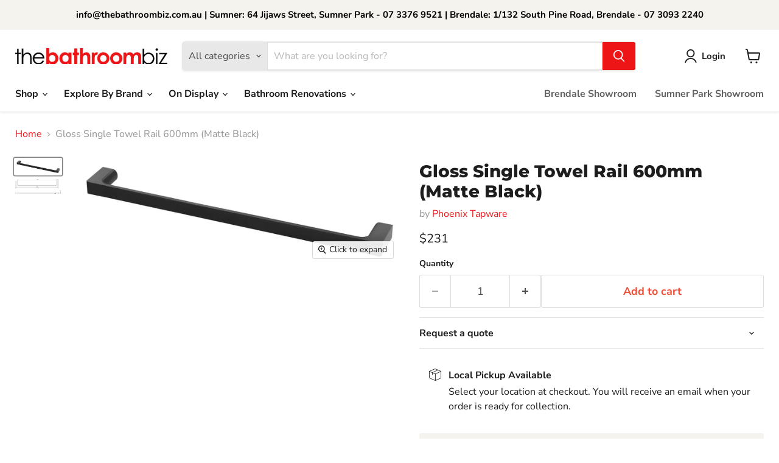

--- FILE ---
content_type: text/html; charset=utf-8
request_url: https://thebathroombiz.com.au/collections/all/products/gs804mb?view=recently-viewed
body_size: 1896
content:






















  












<li
  class="productgrid--item  imagestyle--cropped-medium      productitem--emphasis  product-recently-viewed-card    show-actions--mobile"
  data-product-item
  data-product-quickshop-url="/products/gs804mb"
  
    data-recently-viewed-card
  
>
  <div class="productitem" data-product-item-content>
    
    
    
    

    

    
      

      
    

    <div class="productitem__container">
      <div class="product-recently-viewed-card-time" data-product-handle="gs804mb">
      <button
        class="product-recently-viewed-card-remove"
        aria-label="close"
        data-remove-recently-viewed
      >
        


                                                                      <svg class="icon-remove "    aria-hidden="true"    focusable="false"    role="presentation"    xmlns="http://www.w3.org/2000/svg" width="10" height="10" viewBox="0 0 10 10" xmlns="http://www.w3.org/2000/svg">      <path fill="currentColor" d="M6.08785659,5 L9.77469752,1.31315906 L8.68684094,0.225302476 L5,3.91214341 L1.31315906,0.225302476 L0.225302476,1.31315906 L3.91214341,5 L0.225302476,8.68684094 L1.31315906,9.77469752 L5,6.08785659 L8.68684094,9.77469752 L9.77469752,8.68684094 L6.08785659,5 Z"></path>    </svg>                                              

      </button>
    </div>

      <div class="productitem__image-container">
        <a
          class="productitem--image-link"
          href="/products/gs804mb"
          aria-label="/products/gs804mb"
          tabindex="-1"
          data-product-page-link
        >
          <figure
            class="productitem--image"
            data-product-item-image
            
          >
            
              
                
                

  
    <noscript data-rimg-noscript>
      <img
        
          src="//thebathroombiz.com.au/cdn/shop/files/gs804_gloss_single_towel_rail_600mm_line_drawing_9_1_be4384f6-24e3-42b6-9a3c-516d3e3aea64_512x166.jpg?v=1722843730"
        

        alt=""
        data-rimg="noscript"
        srcset="//thebathroombiz.com.au/cdn/shop/files/gs804_gloss_single_towel_rail_600mm_line_drawing_9_1_be4384f6-24e3-42b6-9a3c-516d3e3aea64_512x166.jpg?v=1722843730 1x, //thebathroombiz.com.au/cdn/shop/files/gs804_gloss_single_towel_rail_600mm_line_drawing_9_1_be4384f6-24e3-42b6-9a3c-516d3e3aea64_1024x332.jpg?v=1722843730 2x, //thebathroombiz.com.au/cdn/shop/files/gs804_gloss_single_towel_rail_600mm_line_drawing_9_1_be4384f6-24e3-42b6-9a3c-516d3e3aea64_1536x498.jpg?v=1722843730 3x, //thebathroombiz.com.au/cdn/shop/files/gs804_gloss_single_towel_rail_600mm_line_drawing_9_1_be4384f6-24e3-42b6-9a3c-516d3e3aea64_2048x664.jpg?v=1722843730 4x"
        class="productitem--image-alternate"
        
        
      >
    </noscript>
  

  <img
    
      src="//thebathroombiz.com.au/cdn/shop/files/gs804_gloss_single_towel_rail_600mm_line_drawing_9_1_be4384f6-24e3-42b6-9a3c-516d3e3aea64_512x166.jpg?v=1722843730"
    
    alt=""

    
      data-rimg="lazy"
      data-rimg-scale="1"
      data-rimg-template="//thebathroombiz.com.au/cdn/shop/files/gs804_gloss_single_towel_rail_600mm_line_drawing_9_1_be4384f6-24e3-42b6-9a3c-516d3e3aea64_{size}.jpg?v=1722843730"
      data-rimg-max="3193x1035"
      data-rimg-crop="false"
      
      srcset="data:image/svg+xml;utf8,<svg%20xmlns='http://www.w3.org/2000/svg'%20width='512'%20height='166'></svg>"
    

    class="productitem--image-alternate"
    
    
  >



  <div data-rimg-canvas></div>


              
              

  
    <noscript data-rimg-noscript>
      <img
        
          src="//thebathroombiz.com.au/cdn/shop/files/gs804_mb_gloss_single_towel_rail_600mm_2_4b7c943b-9d7a-4368-986f-7b35e7fbd41f_512x173.jpg?v=1722843730"
        

        alt=""
        data-rimg="noscript"
        srcset="//thebathroombiz.com.au/cdn/shop/files/gs804_mb_gloss_single_towel_rail_600mm_2_4b7c943b-9d7a-4368-986f-7b35e7fbd41f_512x173.jpg?v=1722843730 1x, //thebathroombiz.com.au/cdn/shop/files/gs804_mb_gloss_single_towel_rail_600mm_2_4b7c943b-9d7a-4368-986f-7b35e7fbd41f_1024x346.jpg?v=1722843730 2x, //thebathroombiz.com.au/cdn/shop/files/gs804_mb_gloss_single_towel_rail_600mm_2_4b7c943b-9d7a-4368-986f-7b35e7fbd41f_1536x519.jpg?v=1722843730 3x, //thebathroombiz.com.au/cdn/shop/files/gs804_mb_gloss_single_towel_rail_600mm_2_4b7c943b-9d7a-4368-986f-7b35e7fbd41f_2048x692.jpg?v=1722843730 4x"
        class="productitem--image-primary"
        
        
      >
    </noscript>
  

  <img
    
      src="//thebathroombiz.com.au/cdn/shop/files/gs804_mb_gloss_single_towel_rail_600mm_2_4b7c943b-9d7a-4368-986f-7b35e7fbd41f_512x173.jpg?v=1722843730"
    
    alt=""

    
      data-rimg="lazy"
      data-rimg-scale="1"
      data-rimg-template="//thebathroombiz.com.au/cdn/shop/files/gs804_mb_gloss_single_towel_rail_600mm_2_4b7c943b-9d7a-4368-986f-7b35e7fbd41f_{size}.jpg?v=1722843730"
      data-rimg-max="4954x1670"
      data-rimg-crop="false"
      
      srcset="data:image/svg+xml;utf8,<svg%20xmlns='http://www.w3.org/2000/svg'%20width='512'%20height='173'></svg>"
    

    class="productitem--image-primary"
    
    
  >



  <div data-rimg-canvas></div>


            

            



























            <div class="flair-badge-layout" data-flair-product-badge data-product-id="10052473486" data-layout="Overlay"></div><!-- generated: 2026-01-28 16:31:55 +1000 -->

          </figure>
        </a>
      </div><div class="productitem--info">
        
          
        

        
          






























<div class="price productitem__price ">
  
    <div
      class="price__compare-at visible"
      data-price-compare-container
    >

      
        <span class="money price__original" data-price-original></span>
      
    </div>


    
      
      <div class="price__compare-at--hidden" data-compare-price-range-hidden>
        
          <span class="visually-hidden">Original price</span>
          <span class="money price__compare-at--min" data-price-compare-min>
            $231
          </span>
          -
          <span class="visually-hidden">Original price</span>
          <span class="money price__compare-at--max" data-price-compare-max>
            $231
          </span>
        
      </div>
      <div class="price__compare-at--hidden" data-compare-price-hidden>
        <span class="visually-hidden">Original price</span>
        <span class="money price__compare-at--single" data-price-compare>
          
        </span>
      </div>
    
  

  <div class="price__current price__current--emphasize " data-price-container>

    

    
      
      
      <span class="money" data-price>
        $231
      </span>
    
    
  </div>

  
    
    <div class="price__current--hidden" data-current-price-range-hidden>
      
        <span class="money price__current--min" data-price-min>$231</span>
        -
        <span class="money price__current--max" data-price-max>$231</span>
      
    </div>
    <div class="price__current--hidden" data-current-price-hidden>
      <span class="visually-hidden">Current price</span>
      <span class="money" data-price>
        $231
      </span>
    </div>
  

  
    
    
    
    

    <div
      class="
        productitem__unit-price
        hidden
      "
      data-unit-price
    >
      <span class="productitem__total-quantity" data-total-quantity></span> | <span class="productitem__unit-price--amount money" data-unit-price-amount></span> / <span class="productitem__unit-price--measure" data-unit-price-measure></span>
    </div>
  

  
</div>


        

        <h2 class="productitem--title">
          <a href="/products/gs804mb" data-product-page-link>
            Gloss Single Towel Rail 600mm (Matte Black)
          </a>
        </h2>

        
          
            <span class="productitem--vendor">
              <a href="/collections/vendors?q=Phoenix%20Tapware" title="Phoenix Tapware">Phoenix Tapware</a>
            </span>
          
        

        

        
          

          
            
          
        

        
          <div class="productitem--description">
            <p>
Supported by a 7-Year warranty
Stylish MATTE BLACK finish
Available in a single or double rail
Available in a 600mm or 800mm length
Available in C...</p>

            
              <a
                href="/products/gs804mb"
                class="productitem--link"
                data-product-page-link
              >
                View full details
              </a>
            
          </div>
        
      </div>

      
    </div>
  </div>

  
</li>


--- FILE ---
content_type: text/javascript; charset=utf-8
request_url: https://thebathroombiz.com.au/products/gs804mb.js
body_size: 782
content:
{"id":10052473486,"title":"Gloss Single Towel Rail 600mm (Matte Black)","handle":"gs804mb","description":"\u003cul\u003e\n\u003cli\u003eSupported by a 7-Year warranty\u003c\/li\u003e\n\u003cli\u003eStylish MATTE BLACK finish\u003c\/li\u003e\n\u003cli\u003eAvailable in a single or double rail\u003c\/li\u003e\n\u003cli\u003eAvailable in a 600mm or 800mm length\u003c\/li\u003e\n\u003cli\u003eAvailable in Chrome or MATTE BLACK finish\u003c\/li\u003e\n\u003cli\u003eTwin wall fixings for added stability\u003c\/li\u003e\n\u003c\/ul\u003e\n\u003cp\u003e\u003cimg src=\"https:\/\/www.phoenixtapware.com.au\/skin\/frontend\/rwd\/phoenix\/images\/7%20Year%20Warranty.jpg\"\u003e\u003c\/p\u003e","published_at":"2017-03-16T11:44:29+10:00","created_at":"2017-03-16T11:44:30+10:00","vendor":"Phoenix Tapware","type":"Accessories","tags":["Available_Yes","Black","Brand_Phoenix Tapware","Collection_Gloss","Finish_Matte Black","Matte Black","Onix","Product Type_Towel Rail (Single)"],"price":23100,"price_min":23100,"price_max":23100,"available":true,"price_varies":false,"compare_at_price":null,"compare_at_price_min":0,"compare_at_price_max":0,"compare_at_price_varies":false,"variants":[{"id":37203292238,"title":"Default Title","option1":"Default Title","option2":null,"option3":null,"sku":"GS804 MB","requires_shipping":true,"taxable":true,"featured_image":null,"available":true,"name":"Gloss Single Towel Rail 600mm (Matte Black)","public_title":null,"options":["Default Title"],"price":23100,"weight":850,"compare_at_price":null,"inventory_quantity":5,"inventory_management":"shopify","inventory_policy":"continue","barcode":"9320594005740","requires_selling_plan":false,"selling_plan_allocations":[]}],"images":["\/\/cdn.shopify.com\/s\/files\/1\/0540\/9241\/files\/gs804_mb_gloss_single_towel_rail_600mm_2_4b7c943b-9d7a-4368-986f-7b35e7fbd41f.jpg?v=1722843730","\/\/cdn.shopify.com\/s\/files\/1\/0540\/9241\/files\/gs804_gloss_single_towel_rail_600mm_line_drawing_9_1_be4384f6-24e3-42b6-9a3c-516d3e3aea64.jpg?v=1722843730"],"featured_image":"\/\/cdn.shopify.com\/s\/files\/1\/0540\/9241\/files\/gs804_mb_gloss_single_towel_rail_600mm_2_4b7c943b-9d7a-4368-986f-7b35e7fbd41f.jpg?v=1722843730","options":[{"name":"Title","position":1,"values":["Default Title"]}],"url":"\/products\/gs804mb","media":[{"alt":null,"id":40368433332518,"position":1,"preview_image":{"aspect_ratio":2.966,"height":1670,"width":4954,"src":"https:\/\/cdn.shopify.com\/s\/files\/1\/0540\/9241\/files\/gs804_mb_gloss_single_towel_rail_600mm_2_4b7c943b-9d7a-4368-986f-7b35e7fbd41f.jpg?v=1722843730"},"aspect_ratio":2.966,"height":1670,"media_type":"image","src":"https:\/\/cdn.shopify.com\/s\/files\/1\/0540\/9241\/files\/gs804_mb_gloss_single_towel_rail_600mm_2_4b7c943b-9d7a-4368-986f-7b35e7fbd41f.jpg?v=1722843730","width":4954},{"alt":null,"id":40368433365286,"position":2,"preview_image":{"aspect_ratio":3.085,"height":1035,"width":3193,"src":"https:\/\/cdn.shopify.com\/s\/files\/1\/0540\/9241\/files\/gs804_gloss_single_towel_rail_600mm_line_drawing_9_1_be4384f6-24e3-42b6-9a3c-516d3e3aea64.jpg?v=1722843730"},"aspect_ratio":3.085,"height":1035,"media_type":"image","src":"https:\/\/cdn.shopify.com\/s\/files\/1\/0540\/9241\/files\/gs804_gloss_single_towel_rail_600mm_line_drawing_9_1_be4384f6-24e3-42b6-9a3c-516d3e3aea64.jpg?v=1722843730","width":3193}],"requires_selling_plan":false,"selling_plan_groups":[]}